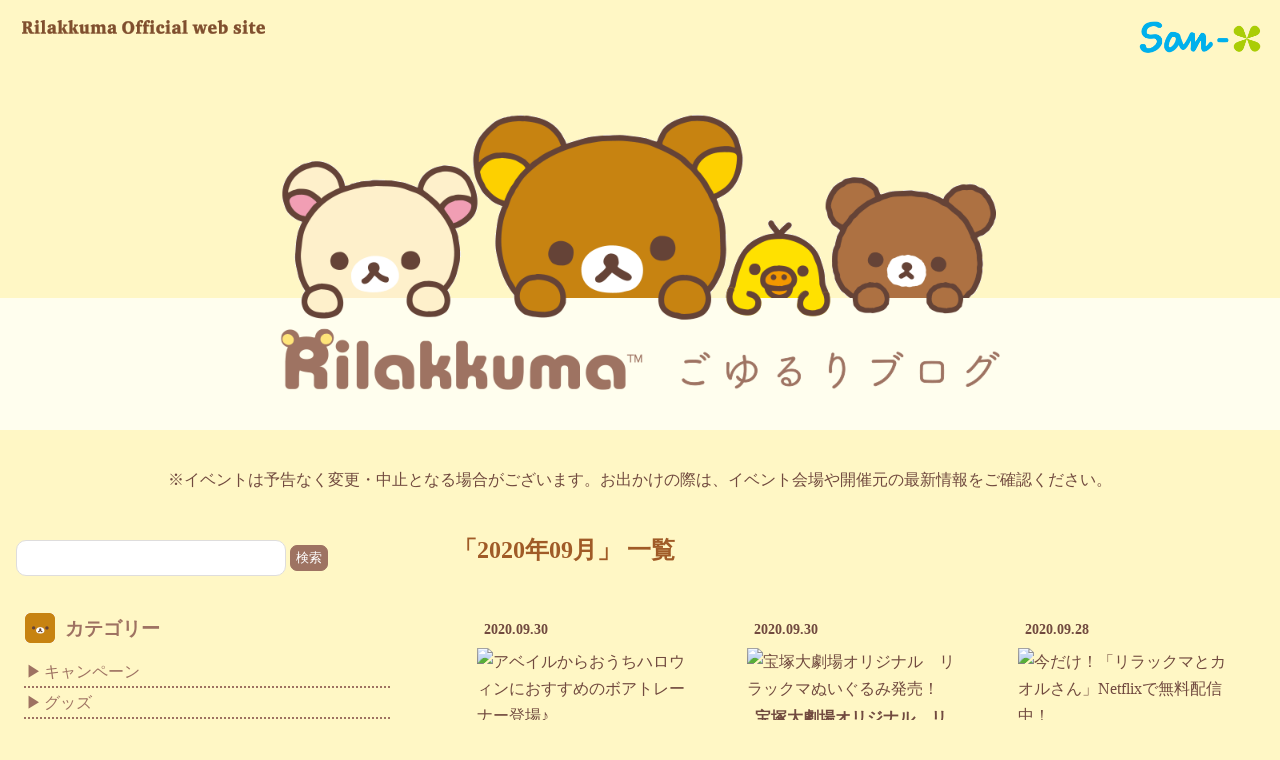

--- FILE ---
content_type: text/html
request_url: https://www.san-x.co.jp/blog/rilakkuma/2020/09/
body_size: 9561
content:
<!doctype html>
<html lang="ja">
<head>
<meta http-equiv="Content-Type" content="text/html; charset=UTF-8" />
<title>Rilakkuma リラックマごゆるりブログ</title>
<meta name="viewport" content="width=device-width; initial-scale=1, minimum-scale=1, maximum-scale=1, user-scalable=no" />
<meta http-equiv="content-style-type" content="text/css" />
<meta http-equiv="Content-Script-Type" content="text/javascript" />
<meta property="og:site_name" content="サンエックス" />
<meta property="og:title" content="2020年9月アーカイブ - サンエックス" />
<meta property="og:description" content="" />
<meta property="og:url" content="https://www.san-x.co.jp/manage/archive/../../blog/rilakkuma/2020/09/" />

<meta property="og:type" content="article" />
<meta name="twitter:card" content="summary_large_image" />
<meta property="fb:admins" content="824216020948884">
<link rel="stylesheet" href="https://www.san-x.co.jp/blog/rilakkuma/css/styles2021.css?20303" type="text/css" />
<script type='text/javascript' src='https://ajax.googleapis.com/ajax/libs/jquery/1.7.2/jquery.min.js'></script>
<script type='text/javascript' src='https://www.san-x.co.jp/blog/rilakkuma/js/common.js'></script>
<script type='text/javascript' src='https://www.san-x.co.jp/blog/rilakkuma/js/sp.js'></script>
<script type='text/javascript' src='https://www.san-x.co.jp/blog/rilakkuma/js/redirect.js'></script>


<!-- GoogleAnalytics 20140909 -->
<script>
  (function(i,s,o,g,r,a,m){i['GoogleAnalyticsObject']=r;i[r]=i[r]||function(){
  (i[r].q=i[r].q||[]).push(arguments)},i[r].l=1*new Date();a=s.createElement(o),
  m=s.getElementsByTagName(o)[0];a.async=1;a.src=g;m.parentNode.insertBefore(a,m)
  })(window,document,'script','//www.google-analytics.com/analytics.js','ga');

  ga('create', 'UA-52788672-1', 'auto');
  ga('send', 'pageview');

</script>
<script>
$(function(){
	var wid = $(window).width();
	if( wid < 500 ){
		$('.imgChange').each(function(){
			$(this).attr("src",$(this).attr("src").replace('_pc', '_sp'));
		});
	}
});
</script>
</head>
<body id="pagetop">
<div id="container">


<!--header-->
<div id="header">
<p id="rilakkuma"><a href="https://www.san-x.co.jp/rilakkuma/"><img src="https://www.san-x.co.jp/blog/rilakkuma/img/hd_rilakkuma.png" alt="リラックマごゆるりサイトトップへ" width="250" height="22" /></a></p>
<p id="sanxNet">
<a href="https://www.san-x.co.jp/"><img src="https://www.san-x.co.jp/img/sanx_logo.png" alt="San-X Netトップへ"></a>
<!--<a href="https://www.san-x.co.jp/rilakkuma/korilakkuma_20th_anniversary/" target="blank"><img src="https://www.san-x.co.jp/blog/rilakkuma/img/korilakkuma_20th.png" alt="「リラックマ20周年」特設サイト"></a>-->
</p>
<p id="top2"><a href="https://www.san-x.co.jp/blog/rilakkuma/"><img src="https://www.san-x.co.jp/blog/rilakkuma/img/hd_ttl_pc.png" alt="リラックマごゆるりブログ" class="imgChange"></a>
</p>
<div class="header_information_pc">
<p>※イベントは予告なく変更・中止となる場合がございます。お出かけの際は、イベント会場や開催元の最新情報をご確認ください。</p>
</div>

</div>
<div class="header_information_sp">
<p>※イベントは予告なく変更・中止となる場合がございます。お出かけの際は、イベント会場や開催元の最新情報をご確認ください。</p>
</div>
<div id="headerSearch">
<div>
<form method="get" action="https://www.san-x.co.jp/mt/mt-search.cgi">
<input type="text" id="search" name="search" value="" class="searchBox" />
<input type="hidden" name="IncludeBlogs" value="8" />
<input type="hidden" name="blog_id" value="4" />
<input type="hidden" name="category" value="ごゆるりブログ" />
<input type="submit" value="検索" class="searchBtn" />
</form>
</div>
</div>
<!--header[end]-->

<!--content-->
<div id="content">
<!--wapper-->
<div id="wapper" class="cBox">

<!--main-->
<div id="main">

<!--banner-->
<div id="topBanner">
<!--p style="text-align: center;"><a href="https://www.facebook.com/RilakkumaRilakkumaSanX" target="_blank"><img alt="リラックマ公式FacebookページOPEN!" src="https://www.san-x.co.jp/blog/rilakkuma/img/bn_fb_s.png" height="62" width="360" class="image"></a>
<a href="https://twitter.com/rilakkuma_gyr" target="_blank"><img alt="リラックマ公式TwitterOPEN!" src="https://www.san-x.co.jp/blog/rilakkuma/img/bn_tw_s.png" height="62" width="360" class="image"></a>
</p-->
<!--p><a href="https://www.san-x.co.jp/blog/rilakkuma/2013/02/10-2.html" target="_blank"><img alt="リラックマキャンペーン" src="https://www.san-x.co.jp/blog/rilakkuma/img/hd_bn_201302cp.jpg" height="81" width="720"></a>
</p-->
<!--p><a href="https://www.san-x.co.jp/newcha/2013/new453.html" target="_blank"><img alt="リラックマ新シリーズ" src="https://www.san-x.co.jp/blog/rilakkuma/img/hd_bn_news.png" height="81" width="720"></a>
</p-->
</div>
<!--banner[end]-->

<h2 class="pageTTL">「2020年09月」&nbsp;一覧</h2>

<!--entries-->
<div id="entries">
<ul class="entry_list">

	
<li>
<div class="news_top_time">






	





<span class="date">2020.09.30</span>
</div>

<div class="box_img">



<a href="https://www.san-x.co.jp/manage/archive/../../blog/rilakkuma/2020/09/post-3401.html" target="_blank" class="box_height">
<img src="https://www.san-x.co.jp/manage/archive/assets_c/2020/09/avail_KORIRA_-thumb-800x461-25914.jpg" alt="アベイルからおうちハロウィンにおすすめのボアトレーナー登場♪"  class="zoom" />
</a>


<a href="https://www.san-x.co.jp/manage/archive/../../blog/rilakkuma/2020/09/post-3401.html" target="_blank">
<span class="title">
アベイルからおうちハロウィンにおすすめのボアトレーナー登場♪
</span>
</a>

</div>
</li>	
	
	
<li>
<div class="news_top_time">






	





<span class="date">2020.09.30</span>
</div>

<div class="box_img">



<a href="https://www.san-x.co.jp/manage/archive/../../blog/rilakkuma/2020/09/post-3404.html" target="_blank" class="box_height">
<img src="https://www.san-x.co.jp/manage/archive/assets_c/2020/09/takarazuka_banner-thumb-800x450-25923.jpg" alt="宝塚大劇場オリジナル　リラックマぬいぐるみ発売！"  class="zoom" />
</a>


<a href="https://www.san-x.co.jp/manage/archive/../../blog/rilakkuma/2020/09/post-3404.html" target="_blank">
<span class="title">
宝塚大劇場オリジナル　リラックマぬいぐるみ発売！
</span>
</a>

</div>
</li>	
	
	
<li>
<div class="news_top_time">






	





<span class="date">2020.09.28</span>
</div>

<div class="box_img">



<a href="https://www.san-x.co.jp/manage/archive/../../blog/rilakkuma/2020/09/netflix-9.html" target="_blank" class="box_height">
<img src="https://www.san-x.co.jp/manage/archive/assets_c/2020/09/0928up_netflix_2nd-thumb-800x449-25901.jpg" alt="今だけ！「リラックマとカオルさん」Netflixで無料配信中！"  class="zoom" />
</a>


<a href="https://www.san-x.co.jp/manage/archive/../../blog/rilakkuma/2020/09/netflix-9.html" target="_blank">
<span class="title">
今だけ！「リラックマとカオルさん」Netflixで無料配信中！
</span>
</a>

</div>
</li>	
	
	
<li>
<div class="news_top_time">






	





<span class="date">2020.09.28</span>
</div>

<div class="box_img">



<a href="https://www.san-x.co.jp/manage/archive/../../blog/rilakkuma/2020/09/post-3399.html" target="_blank" class="box_height">
<img src="https://www.san-x.co.jp/manage/archive/assets_c/2020/09/0928_rk_souvenir-thumb-800x1131-25897.jpg" alt="【リラックマストア全店】期間限定スーベニア博開催！"  class="zoom" />
</a>


<a href="https://www.san-x.co.jp/manage/archive/../../blog/rilakkuma/2020/09/post-3399.html" target="_blank">
<span class="title">
【リラックマストア全店】期間限定スーベニア博開催！
</span>
</a>

</div>
</li>	
	
	
<li>
<div class="news_top_time">






	





<span class="date">2020.09.25</span>
</div>

<div class="box_img">



<a href="https://www.san-x.co.jp/manage/archive/../../blog/rilakkuma/2020/09/post-3398.html" target="_blank" class="box_height">
<img src="https://www.san-x.co.jp/manage/archive/assets_c/2020/09/HS77302_yoko-thumb-800x313-25895.jpg" alt="「リラックマ童話」テーマ新商品発売記念店頭キャンペーンのおしらせ"  class="zoom" />
</a>


<a href="https://www.san-x.co.jp/manage/archive/../../blog/rilakkuma/2020/09/post-3398.html" target="_blank">
<span class="title">
「リラックマ童話」テーマ新商品発売記念店頭キャンペーンのおしらせ
</span>
</a>

</div>
</li>	
	
	
<li>
<div class="news_top_time">






	





<span class="date">2020.09.24</span>
</div>

<div class="box_img">



<a href="https://www.san-x.co.jp/manage/archive/../../blog/rilakkuma/2020/09/10-59.html" target="_blank" class="box_height">
<img src="https://www.san-x.co.jp/manage/archive/assets_c/2020/09/0924up_kirapichi_10hyoushi-thumb-799x980-25881.jpg" alt="「キラピチ10月号」に、すみっコぐらしのふろくがついています★"  class="zoom" />
</a>


<a href="https://www.san-x.co.jp/manage/archive/../../blog/rilakkuma/2020/09/10-59.html" target="_blank">
<span class="title">
「キラピチ10月号」に、すみっコぐらしのふろくがついています★
</span>
</a>

</div>
</li>	
	
	
<li>
<div class="news_top_time">






	





<span class="date">2020.09.23</span>
</div>

<div class="box_img">



<a href="https://www.san-x.co.jp/manage/archive/../../blog/rilakkuma/2020/09/post-3392.html" target="_blank" class="box_height">
<img src="https://www.san-x.co.jp/manage/archive/assets_c/2020/09/gonoturn_musk03-thumb-800x800-25868.jpg" alt="「キイロイトリ」のキッズサイズマスクがゴノタンにて好評発売中！"  class="zoom" />
</a>


<a href="https://www.san-x.co.jp/manage/archive/../../blog/rilakkuma/2020/09/post-3392.html" target="_blank">
<span class="title">
「キイロイトリ」のキッズサイズマスクがゴノタンにて好評発売中！
</span>
</a>

</div>
</li>	
	
	
<li>
<div class="news_top_time">






	





<span class="date">2020.09.23</span>
</div>

<div class="box_img">



<a href="https://www.san-x.co.jp/manage/archive/../../blog/rilakkuma/2020/09/-3-4.html" target="_blank" class="box_height">
<img src="https://www.san-x.co.jp/manage/archive/assets_c/2020/09/sotetsu_rk_pinbadge-thumb-800x1030-25869.jpg" alt="「リラックマ×相鉄バス」ラッピングバス ピンバッジ（運行記念3個セット）発売♪"  class="zoom" />
</a>


<a href="https://www.san-x.co.jp/manage/archive/../../blog/rilakkuma/2020/09/-3-4.html" target="_blank">
<span class="title">
「リラックマ×相鉄バス」ラッピングバス ピンバッジ（運行記念3個セット）発売♪
</span>
</a>

</div>
</li>	
	
	
<li>
<div class="news_top_time">






	





<span class="date">2020.09.23</span>
</div>

<div class="box_img">



<a href="https://www.san-x.co.jp/manage/archive/../../blog/rilakkuma/2020/09/2021-3.html" target="_blank" class="box_height">
<img src="https://www.san-x.co.jp/manage/archive/assets_c/2020/09/rilahime05-thumb-794x794-25874.jpg" alt="2021年版リラックマのギフト缶入り日めくりカレンダー発売！"  class="zoom" />
</a>


<a href="https://www.san-x.co.jp/manage/archive/../../blog/rilakkuma/2020/09/2021-3.html" target="_blank">
<span class="title">
2021年版リラックマのギフト缶入り日めくりカレンダー発売！
</span>
</a>

</div>
</li>	
	
	
<li>
<div class="news_top_time">






	





<span class="date">2020.09.18</span>
</div>

<div class="box_img">



<a href="https://www.san-x.co.jp/manage/archive/../../blog/rilakkuma/2020/09/10-58.html" target="_blank" class="box_height">
<img src="https://www.san-x.co.jp/manage/archive/assets_c/2020/09/RKS_10_novelty-thumb-800x1131-25851.jpg" alt="【リラックマストア限定】10月ノベルティのお知らせ"  class="zoom" />
</a>


<a href="https://www.san-x.co.jp/manage/archive/../../blog/rilakkuma/2020/09/10-58.html" target="_blank">
<span class="title">
【リラックマストア限定】10月ノベルティのお知らせ
</span>
</a>

</div>
</li>	
	
	
<li>
<div class="news_top_time">






	





<span class="date">2020.09.18</span>
</div>

<div class="box_img">



<a href="https://www.san-x.co.jp/manage/archive/../../blog/rilakkuma/2020/09/post-3388.html" target="_blank" class="box_height">
<img src="https://www.san-x.co.jp/manage/archive/assets_c/2020/09/rlk_Photoprint-thumb-800x1131-25852.jpg" alt="【リラックマストア限定】モノクロのフォトプリントの雑貨が登場♪"  class="zoom" />
</a>


<a href="https://www.san-x.co.jp/manage/archive/../../blog/rilakkuma/2020/09/post-3388.html" target="_blank">
<span class="title">
【リラックマストア限定】モノクロのフォトプリントの雑貨が登場♪
</span>
</a>

</div>
</li>	
	
	
<li>
<div class="news_top_time">






	





<span class="date">2020.09.18</span>
</div>

<div class="box_img">



<a href="https://www.san-x.co.jp/manage/archive/../../blog/rilakkuma/2020/09/2021-2.html" target="_blank" class="box_height">
<img src="https://www.san-x.co.jp/manage/archive/assets_c/2020/09/rlk_calendar-thumb-800x1132-25853.jpg" alt="【リラックマストア限定】2021年ポスターカレンダーが登場！"  class="zoom" />
</a>


<a href="https://www.san-x.co.jp/manage/archive/../../blog/rilakkuma/2020/09/2021-2.html" target="_blank">
<span class="title">
【リラックマストア限定】2021年ポスターカレンダーが登場！
</span>
</a>

</div>
</li>	
	
	
<li>
<div class="news_top_time">






	





<span class="date">2020.09.17</span>
</div>

<div class="box_img">



<a href="https://www.san-x.co.jp/manage/archive/../../blog/rilakkuma/2020/09/919-1.html" target="_blank" class="box_height">
<img src="https://www.san-x.co.jp/manage/archive/assets_c/2020/09/to-to_rilakkuma_sumikko-thumb-800x1130-25845.jpg" alt="9月19日愛知県美術館にて、「古代エジプト展」とリラックマ・すみっコぐらしのコラボグッズが発売♪"  class="zoom" />
</a>


<a href="https://www.san-x.co.jp/manage/archive/../../blog/rilakkuma/2020/09/919-1.html" target="_blank">
<span class="title">
9月19日愛知県美術館にて、「古代エジプト展」とリラックマ・すみっコぐらしのコラボグッズが発売♪
</span>
</a>

</div>
</li>	
	
	
<li>
<div class="news_top_time">






	





<span class="date">2020.09.14</span>
</div>

<div class="box_img">



<a href="https://www.san-x.co.jp/manage/archive/../../blog/rilakkuma/2020/09/inred10.html" target="_blank" class="box_height">
<img src="https://www.san-x.co.jp/manage/archive/assets_c/2020/09/200907_Inred10_04-thumb-800x1013-25835.png" alt="「InRed10月号」の付録に、リラックマの箱ティッシュケースがついてきます♪"  class="zoom" />
</a>


<a href="https://www.san-x.co.jp/manage/archive/../../blog/rilakkuma/2020/09/inred10.html" target="_blank">
<span class="title">
「InRed10月号」の付録に、リラックマの箱ティッシュケースがついてきます♪
</span>
</a>

</div>
</li>	
	
	
<li>
<div class="news_top_time">






	





<span class="date">2020.09.11</span>
</div>

<div class="box_img">



<a href="https://www.san-x.co.jp/manage/archive/../../blog/rilakkuma/2020/09/post-3378.html" target="_blank" class="box_height">
<img src="https://www.san-x.co.jp/manage/archive/assets_c/2020/09/rk_bookfair-thumb-800x341-25810.jpg" alt="リラックマの新テーマ発売を記念しブックフェア開催決定！"  class="zoom" />
</a>


<a href="https://www.san-x.co.jp/manage/archive/../../blog/rilakkuma/2020/09/post-3378.html" target="_blank">
<span class="title">
リラックマの新テーマ発売を記念しブックフェア開催決定！
</span>
</a>

</div>
</li>	
	
	
<li>
<div class="news_top_time">






	





<span class="date">2020.09.09</span>
</div>

<div class="box_img">



<a href="https://www.san-x.co.jp/manage/archive/../../blog/rilakkuma/2020/09/post-3374.html" target="_blank" class="box_height">
<img src="https://www.san-x.co.jp/manage/archive/assets_c/2020/09/casio_jisyo3-thumb-800x902-25795.jpg" alt="今日の学びが明日を豊かにする！持ち歩きたくなる「リラックマ電子辞書」が登場♪"  class="zoom" />
</a>


<a href="https://www.san-x.co.jp/manage/archive/../../blog/rilakkuma/2020/09/post-3374.html" target="_blank">
<span class="title">
今日の学びが明日を豊かにする！持ち歩きたくなる「リラックマ電子辞書」が登場♪
</span>
</a>

</div>
</li>	
	
	
<li>
<div class="news_top_time">






	





<span class="date">2020.09.09</span>
</div>

<div class="box_img">



<a href="https://www.san-x.co.jp/manage/archive/../../blog/rilakkuma/2020/09/post-3375.html" target="_blank" class="box_height">
<img src="https://www.san-x.co.jp/manage/archive/assets_c/2020/09/kanetetsu_kamaboko5-thumb-800x1400-25800.jpg" alt="お料理が楽しくなる♪「きれてるリラックマかまぼこ」発売！"  class="zoom" />
</a>


<a href="https://www.san-x.co.jp/manage/archive/../../blog/rilakkuma/2020/09/post-3375.html" target="_blank">
<span class="title">
お料理が楽しくなる♪「きれてるリラックマかまぼこ」発売！
</span>
</a>

</div>
</li>	
	
	
<li>
<div class="news_top_time">






	





<span class="date">2020.09.08</span>
</div>

<div class="box_img">



<a href="https://www.san-x.co.jp/manage/archive/../../blog/rilakkuma/2020/09/-ojaga-design.html" target="_blank" class="box_height">
<img src="https://www.san-x.co.jp/manage/archive/assets_c/2020/09/hikidashi_5-thumb-800x535-25774.jpg" alt="リラックマ × OJAGA DESIGN 新作レザーアイテムが登場！"  class="zoom" />
</a>


<a href="https://www.san-x.co.jp/manage/archive/../../blog/rilakkuma/2020/09/-ojaga-design.html" target="_blank">
<span class="title">
リラックマ × OJAGA DESIGN 新作レザーアイテムが登場！
</span>
</a>

</div>
</li>	
	
	
<li>
<div class="news_top_time">






	





<span class="date">2020.09.04</span>
</div>

<div class="box_img">



<a href="https://www.san-x.co.jp/manage/archive/../../blog/rilakkuma/2020/09/post-3368.html" target="_blank" class="box_height">
<img src="https://www.san-x.co.jp/manage/archive/assets_c/2020/09/elleair_03-thumb-800x600-25758.jpg" alt="エリエール　ナチュラ限定　オリジナルリラックマ巾着がついてくる！"  class="zoom" />
</a>


<a href="https://www.san-x.co.jp/manage/archive/../../blog/rilakkuma/2020/09/post-3368.html" target="_blank">
<span class="title">
エリエール　ナチュラ限定　オリジナルリラックマ巾着がついてくる！
</span>
</a>

</div>
</li>	
	
	
<li>
<div class="news_top_time">






	





<span class="date">2020.09.04</span>
</div>

<div class="box_img">



<a href="https://www.san-x.co.jp/manage/archive/../../blog/rilakkuma/2020/09/10-55.html" target="_blank" class="box_height">
<img src="https://www.san-x.co.jp/manage/archive/assets_c/2020/09/pucchigumi10_hyoushi-thumb-800x1005-25760.jpg" alt="発売中の「ぷっちぐみ」10月号、すみっコぐらしの豪華付録がついています☆"  class="zoom" />
</a>


<a href="https://www.san-x.co.jp/manage/archive/../../blog/rilakkuma/2020/09/10-55.html" target="_blank">
<span class="title">
発売中の「ぷっちぐみ」10月号、すみっコぐらしの豪華付録がついています☆
</span>
</a>

</div>
</li>	
	
	
<li>
<div class="news_top_time">






	





<span class="date">2020.09.04</span>
</div>

<div class="box_img">



<a href="https://www.san-x.co.jp/manage/archive/../../blog/rilakkuma/2020/09/10-56.html" target="_blank" class="box_height">
<img src="https://www.san-x.co.jp/manage/archive/assets_c/2020/09/10gatsu_GoodsInfo-thumb-750x320-25766.png" alt="10月グッズ情報"  class="zoom" />
</a>


<a href="https://www.san-x.co.jp/manage/archive/../../blog/rilakkuma/2020/09/10-56.html" target="_blank">
<span class="title">
10月グッズ情報
</span>
</a>

</div>
</li>	
	
	
<li>
<div class="news_top_time">






	





<span class="date">2020.09.03</span>
</div>

<div class="box_img">



<a href="https://www.san-x.co.jp/manage/archive/../../blog/rilakkuma/2020/09/post-3367.html" target="_blank" class="box_height">
<img src="https://www.san-x.co.jp/manage/archive/assets_c/2020/09/RK-108-thumb-800x800-25742.jpg" alt="サイクルジャージ生地を使った、洗える布マスクにリラックマの新しいデザインが新登場"  class="zoom" />
</a>


<a href="https://www.san-x.co.jp/manage/archive/../../blog/rilakkuma/2020/09/post-3367.html" target="_blank">
<span class="title">
サイクルジャージ生地を使った、洗える布マスクにリラックマの新しいデザインが新登場
</span>
</a>

</div>
</li>	
	
	
<li>
<div class="news_top_time">






	





<span class="date">2020.09.03</span>
</div>

<div class="box_img">



<a href="https://www.san-x.co.jp/manage/archive/../../blog/rilakkuma/2020/09/post-3364.html" target="_blank" class="box_height">
<img src="https://www.san-x.co.jp/manage/archive/assets_c/2020/08/outdoor_03-thumb-800x1635-25721.jpg" alt="【リラックマストア先行販売】リラックマ アウトドアブランドが初登場♪"  class="zoom" />
</a>


<a href="https://www.san-x.co.jp/manage/archive/../../blog/rilakkuma/2020/09/post-3364.html" target="_blank">
<span class="title">
【リラックマストア先行販売】リラックマ アウトドアブランドが初登場♪
</span>
</a>

</div>
</li>	
	
	
<li>
<div class="news_top_time">






	





<span class="date">2020.09.03</span>
</div>

<div class="box_img">



<a href="https://www.san-x.co.jp/manage/archive/../../blog/rilakkuma/2020/09/post-3365.html" target="_blank" class="box_height">
<img src="https://www.san-x.co.jp/manage/archive/assets_c/2020/08/HW_item-thumb-800x1131-25722.jpg" alt="【リラックマストア限定】ハロウィンデザインのアイテムが登場★"  class="zoom" />
</a>


<a href="https://www.san-x.co.jp/manage/archive/../../blog/rilakkuma/2020/09/post-3365.html" target="_blank">
<span class="title">
【リラックマストア限定】ハロウィンデザインのアイテムが登場★
</span>
</a>

</div>
</li>	
	
	
<li>
<div class="news_top_time">






	





<span class="date">2020.09.03</span>
</div>

<div class="box_img">



<a href="https://www.san-x.co.jp/manage/archive/../../blog/rilakkuma/2020/09/9-27.html" target="_blank" class="box_height">
<img src="https://www.san-x.co.jp/manage/archive/assets_c/2020/09/0903up_system1_04-thumb-800x1031-25737.jpg" alt="9月登場！「リラックマ」プライズ商品情報★"  class="zoom" />
</a>


<a href="https://www.san-x.co.jp/manage/archive/../../blog/rilakkuma/2020/09/9-27.html" target="_blank">
<span class="title">
9月登場！「リラックマ」プライズ商品情報★
</span>
</a>

</div>
</li>	
	
	
<li>
<div class="news_top_time">






	





<span class="date">2020.09.01</span>
</div>

<div class="box_img">



<a href="https://www.san-x.co.jp/manage/archive/../../blog/rilakkuma/2020/09/2021.html" target="_blank" class="box_height">
<img src="https://www.san-x.co.jp/manage/archive/assets_c/2020/08/pop_calender_05-thumb-800x521-25729.jpg" alt="2021年版リラックマ&amp;すみっコぐらしのペン付卓上カレンダー発売！"  class="zoom" />
</a>


<a href="https://www.san-x.co.jp/manage/archive/../../blog/rilakkuma/2020/09/2021.html" target="_blank">
<span class="title">
2021年版リラックマ&すみっコぐらしのペン付卓上カレンダー発売！
</span>
</a>

</div>
</li>	
	 
</ul>

<!--pager-->
<div class="pager_list">

    
        <ul>

            
    

    
        <li class="pager_now"><span>1</span></li>
    

    
        
            

        </ul>
    

</div>

<!--pager[end]-->

</div>
<!--entries [end]-->

</div>
<!--main [end]-->

<!--sidebar-->
<div id="sidebar">
<div id="subSearch">
<div>
<form method="get" action="https://www.san-x.co.jp/mt/mt-search.cgi">
<input type="text" id="search" name="search" value="" class="searchBox" />
<input type="hidden" name="IncludeBlogs" value="8" />
<input type="hidden" name="blog_id" value="4" />
<input type="hidden" name="category" value="ごゆるりブログ" />
<input type="submit" value="検索" class="searchBtn" />
</form>
</div>
</div>

<h3 id="subCate" class="slideBtn"><span><img alt="カテゴリー" src="https://www.san-x.co.jp/blog/rilakkuma/img/s_category2021.png" class="image"></span><span>カテゴリー</span></h3>
<ul>
<li><a href="https://www.san-x.co.jp/blog/rilakkuma/category/campaign.html">キャンペーン</a></li>
<li><a href="https://www.san-x.co.jp/blog/rilakkuma/category/goods.html">グッズ</a></li>
<li><a href="https://www.san-x.co.jp/blog/rilakkuma/category/appli.html">アプリ・携帯サイト</a></li>
<li><a href="https://www.san-x.co.jp/blog/rilakkuma/category/event.html">イベント</a></li>
<li><a href="https://www.san-x.co.jp/blog/rilakkuma/category/netshop.html">ネットショップ</a></li>
<li><a href="https://www.san-x.co.jp/blog/rilakkuma/category/store.html">リラックマストア</a></li>
<li><a href="https://www.san-x.co.jp/blog/rilakkuma/category/theme-park-adventure.html">リラックマと遊園地</a></li>
<li class="subCate_sub">
<a href="https://www.san-x.co.jp/blog/rilakkuma/category/rilakkuma20th.html" class="subCate_subin">リラックマ20周年</a>
<ul>
<li><a href="https://www.san-x.co.jp/blog/rilakkuma/category/rilakkuma20th/goods.html">グッズ</a></li>
<li><a href="https://www.san-x.co.jp/blog/rilakkuma/category/rilakkuma20th/event.html">イベント</a></li>
<li><a href="https://www.san-x.co.jp/blog/rilakkuma/category/rilakkuma20th/campaign.html">キャンペーン</a></li>
<li class="subCate_sub_border-bottom"><a href="https://www.san-x.co.jp/blog/rilakkuma/category/rilakkuma20th/other.html">その他</a></li>
</ul>
</li>
<li class="subCate_sub2"><a href="https://www.san-x.co.jp/blog/rilakkuma/category/korilakkuma20th.html">コリラックマ20周年</a></li>
</ul>
<style type="text/css">
.subCate_sub ul li a{border-bottom: dotted 2px #9e7262;}
.subCate_sub ul li.subCate_sub_border-bottom a{border-bottom: none !important;}
.subCate_sub_border-bottom a{border-bottom: none !important;}
.subCate_sub2 a{border-top: dotted 2px #9e7262 !important;}
</style>
<!--
<h3 id="subLate" class="slideBtn"><span><img alt="最近の記事" src="https://www.san-x.co.jp/blog/rilakkuma/img/s_new2021.png" class="image"></span><span>最近の記事</span></h3>
<ul>

<li><a href="https://www.san-x.co.jp/manage/archive/../../blog/rilakkuma/2020/09/post-3404.html">宝塚大劇場オリジナル　リラックマぬいぐるみ発売！</a></li>

<li><a href="https://www.san-x.co.jp/manage/archive/../../blog/rilakkuma/2020/09/post-3401.html">アベイルからおうちハロウィンにおすすめのボアトレーナー登場♪</a></li>

<li><a href="https://www.san-x.co.jp/manage/archive/../../blog/rilakkuma/2020/09/post-3399.html">【リラックマストア全店】期間限定スーベニア博開催！</a></li>

<li><a href="https://www.san-x.co.jp/manage/archive/../../blog/rilakkuma/2020/09/netflix-9.html">今だけ！「リラックマとカオルさん」Netflixで無料配信中！</a></li>

<li><a href="https://www.san-x.co.jp/manage/archive/../../blog/rilakkuma/2020/09/post-3398.html">「リラックマ童話」テーマ新商品発売記念店頭キャンペーンのおしらせ</a></li>

</ul>
-->

<h3 id="subBack" class="slideBtn"><span><img alt="バックナンバー" src="https://www.san-x.co.jp/blog/rilakkuma/img/s_bn2021.png" class="image"></span><span>バックナンバー</span></h3>


  
  <ul class="subBack subBackin">
  

<li>
<details class="details"><summary class="details__summary">2025年</summary>
  
    
<div class="details__content">
      <ul class="navi_menu">
    
        <li><a href="https://www.san-x.co.jp/manage/archive/../../blog/rilakkuma/2025/11/">11月</a></li>
    
    
  
    
        <li><a href="https://www.san-x.co.jp/manage/archive/../../blog/rilakkuma/2025/10/">10月</a></li>
    
    
  
    
        <li><a href="https://www.san-x.co.jp/manage/archive/../../blog/rilakkuma/2025/09/">09月</a></li>
    
    
  
    
        <li><a href="https://www.san-x.co.jp/manage/archive/../../blog/rilakkuma/2025/08/">08月</a></li>
    
    
  
    
        <li><a href="https://www.san-x.co.jp/manage/archive/../../blog/rilakkuma/2025/07/">07月</a></li>
    
    
  
    
        <li><a href="https://www.san-x.co.jp/manage/archive/../../blog/rilakkuma/2025/06/">06月</a></li>
    
    
  
    
        <li><a href="https://www.san-x.co.jp/manage/archive/../../blog/rilakkuma/2025/05/">05月</a></li>
    
    
  
    
        <li><a href="https://www.san-x.co.jp/manage/archive/../../blog/rilakkuma/2025/04/">04月</a></li>
    
    
  
    
        <li><a href="https://www.san-x.co.jp/manage/archive/../../blog/rilakkuma/2025/03/">03月</a></li>
    
    
  
    
        <li><a href="https://www.san-x.co.jp/manage/archive/../../blog/rilakkuma/2025/02/">02月</a></li>
    
    
  
    
        <li><a href="https://www.san-x.co.jp/manage/archive/../../blog/rilakkuma/2025/01/">01月</a></li>
    

      </ul>
</div>
    
    
  
</details>
</li>
  


  

<li>
<details class="details"><summary class="details__summary">2024年</summary>
  
    
<div class="details__content">
      <ul class="navi_menu">
    
        <li><a href="https://www.san-x.co.jp/manage/archive/../../blog/rilakkuma/2024/12/">12月</a></li>
    
    
  
    
        <li><a href="https://www.san-x.co.jp/manage/archive/../../blog/rilakkuma/2024/11/">11月</a></li>
    
    
  
    
        <li><a href="https://www.san-x.co.jp/manage/archive/../../blog/rilakkuma/2024/10/">10月</a></li>
    
    
  
    
        <li><a href="https://www.san-x.co.jp/manage/archive/../../blog/rilakkuma/2024/09/">09月</a></li>
    
    
  
    
        <li><a href="https://www.san-x.co.jp/manage/archive/../../blog/rilakkuma/2024/08/">08月</a></li>
    
    
  
    
        <li><a href="https://www.san-x.co.jp/manage/archive/../../blog/rilakkuma/2024/07/">07月</a></li>
    
    
  
    
        <li><a href="https://www.san-x.co.jp/manage/archive/../../blog/rilakkuma/2024/06/">06月</a></li>
    
    
  
    
        <li><a href="https://www.san-x.co.jp/manage/archive/../../blog/rilakkuma/2024/05/">05月</a></li>
    
    
  
    
        <li><a href="https://www.san-x.co.jp/manage/archive/../../blog/rilakkuma/2024/04/">04月</a></li>
    
    
  
    
        <li><a href="https://www.san-x.co.jp/manage/archive/../../blog/rilakkuma/2024/03/">03月</a></li>
    
    
  
    
        <li><a href="https://www.san-x.co.jp/manage/archive/../../blog/rilakkuma/2024/02/">02月</a></li>
    
    
  
    
        <li><a href="https://www.san-x.co.jp/manage/archive/../../blog/rilakkuma/2024/01/">01月</a></li>
    

      </ul>
</div>
    
    
  
</details>
</li>
  


  

<li>
<details class="details"><summary class="details__summary">2023年</summary>
  
    
<div class="details__content">
      <ul class="navi_menu">
    
        <li><a href="https://www.san-x.co.jp/manage/archive/../../blog/rilakkuma/2023/12/">12月</a></li>
    
    
  
    
        <li><a href="https://www.san-x.co.jp/manage/archive/../../blog/rilakkuma/2023/11/">11月</a></li>
    
    
  
    
        <li><a href="https://www.san-x.co.jp/manage/archive/../../blog/rilakkuma/2023/10/">10月</a></li>
    
    
  
    
        <li><a href="https://www.san-x.co.jp/manage/archive/../../blog/rilakkuma/2023/09/">09月</a></li>
    
    
  
    
        <li><a href="https://www.san-x.co.jp/manage/archive/../../blog/rilakkuma/2023/08/">08月</a></li>
    
    
  
    
        <li><a href="https://www.san-x.co.jp/manage/archive/../../blog/rilakkuma/2023/07/">07月</a></li>
    
    
  
    
        <li><a href="https://www.san-x.co.jp/manage/archive/../../blog/rilakkuma/2023/06/">06月</a></li>
    
    
  
    
        <li><a href="https://www.san-x.co.jp/manage/archive/../../blog/rilakkuma/2023/05/">05月</a></li>
    
    
  
    
        <li><a href="https://www.san-x.co.jp/manage/archive/../../blog/rilakkuma/2023/04/">04月</a></li>
    
    
  
    
        <li><a href="https://www.san-x.co.jp/manage/archive/../../blog/rilakkuma/2023/03/">03月</a></li>
    
    
  
    
        <li><a href="https://www.san-x.co.jp/manage/archive/../../blog/rilakkuma/2023/02/">02月</a></li>
    
    
  
    
        <li><a href="https://www.san-x.co.jp/manage/archive/../../blog/rilakkuma/2023/01/">01月</a></li>
    

      </ul>
</div>
    
    
  
</details>
</li>
  


  

<li>
<details class="details"><summary class="details__summary">2022年</summary>
  
    
<div class="details__content">
      <ul class="navi_menu">
    
        <li><a href="https://www.san-x.co.jp/manage/archive/../../blog/rilakkuma/2022/12/">12月</a></li>
    
    
  
    
        <li><a href="https://www.san-x.co.jp/manage/archive/../../blog/rilakkuma/2022/11/">11月</a></li>
    
    
  
    
        <li><a href="https://www.san-x.co.jp/manage/archive/../../blog/rilakkuma/2022/10/">10月</a></li>
    
    
  
    
        <li><a href="https://www.san-x.co.jp/manage/archive/../../blog/rilakkuma/2022/09/">09月</a></li>
    
    
  
    
        <li><a href="https://www.san-x.co.jp/manage/archive/../../blog/rilakkuma/2022/08/">08月</a></li>
    
    
  
    
        <li><a href="https://www.san-x.co.jp/manage/archive/../../blog/rilakkuma/2022/07/">07月</a></li>
    
    
  
    
        <li><a href="https://www.san-x.co.jp/manage/archive/../../blog/rilakkuma/2022/06/">06月</a></li>
    
    
  
    
        <li><a href="https://www.san-x.co.jp/manage/archive/../../blog/rilakkuma/2022/05/">05月</a></li>
    
    
  
    
        <li><a href="https://www.san-x.co.jp/manage/archive/../../blog/rilakkuma/2022/04/">04月</a></li>
    
    
  
    
        <li><a href="https://www.san-x.co.jp/manage/archive/../../blog/rilakkuma/2022/03/">03月</a></li>
    
    
  
    
        <li><a href="https://www.san-x.co.jp/manage/archive/../../blog/rilakkuma/2022/02/">02月</a></li>
    
    
  
    
        <li><a href="https://www.san-x.co.jp/manage/archive/../../blog/rilakkuma/2022/01/">01月</a></li>
    

      </ul>
</div>
    
    
  
</details>
</li>
  


  

<li>
<details class="details"><summary class="details__summary">2021年</summary>
  
    
<div class="details__content">
      <ul class="navi_menu">
    
        <li><a href="https://www.san-x.co.jp/manage/archive/../../blog/rilakkuma/2021/12/">12月</a></li>
    
    
  
    
        <li><a href="https://www.san-x.co.jp/manage/archive/../../blog/rilakkuma/2021/11/">11月</a></li>
    
    
  
    
        <li><a href="https://www.san-x.co.jp/manage/archive/../../blog/rilakkuma/2021/10/">10月</a></li>
    
    
  
    
        <li><a href="https://www.san-x.co.jp/manage/archive/../../blog/rilakkuma/2021/09/">09月</a></li>
    
    
  
    
        <li><a href="https://www.san-x.co.jp/manage/archive/../../blog/rilakkuma/2021/08/">08月</a></li>
    
    
  
    
        <li><a href="https://www.san-x.co.jp/manage/archive/../../blog/rilakkuma/2021/07/">07月</a></li>
    
    
  
    
        <li><a href="https://www.san-x.co.jp/manage/archive/../../blog/rilakkuma/2021/06/">06月</a></li>
    
    
  
    
        <li><a href="https://www.san-x.co.jp/manage/archive/../../blog/rilakkuma/2021/05/">05月</a></li>
    
    
  
    
        <li><a href="https://www.san-x.co.jp/manage/archive/../../blog/rilakkuma/2021/04/">04月</a></li>
    
    
  
    
        <li><a href="https://www.san-x.co.jp/manage/archive/../../blog/rilakkuma/2021/03/">03月</a></li>
    
    
  
    
        <li><a href="https://www.san-x.co.jp/manage/archive/../../blog/rilakkuma/2021/02/">02月</a></li>
    
    
  
    
        <li><a href="https://www.san-x.co.jp/manage/archive/../../blog/rilakkuma/2021/01/">01月</a></li>
    

      </ul>
</div>
    
    
  
</details>
</li>
  


  

<li>
<details class="details"><summary class="details__summary">2020年</summary>
  
    
<div class="details__content">
      <ul class="navi_menu">
    
        <li><a href="https://www.san-x.co.jp/manage/archive/../../blog/rilakkuma/2020/12/">12月</a></li>
    
    
  
    
        <li><a href="https://www.san-x.co.jp/manage/archive/../../blog/rilakkuma/2020/11/">11月</a></li>
    
    
  
    
        <li><a href="https://www.san-x.co.jp/manage/archive/../../blog/rilakkuma/2020/10/">10月</a></li>
    
    
  
    
        <li><a href="https://www.san-x.co.jp/manage/archive/../../blog/rilakkuma/2020/09/">09月</a></li>
    
    
  
    
        <li><a href="https://www.san-x.co.jp/manage/archive/../../blog/rilakkuma/2020/08/">08月</a></li>
    
    
  
    
        <li><a href="https://www.san-x.co.jp/manage/archive/../../blog/rilakkuma/2020/07/">07月</a></li>
    
    
  
    
        <li><a href="https://www.san-x.co.jp/manage/archive/../../blog/rilakkuma/2020/06/">06月</a></li>
    
    
  
    
        <li><a href="https://www.san-x.co.jp/manage/archive/../../blog/rilakkuma/2020/05/">05月</a></li>
    
    
  
    
        <li><a href="https://www.san-x.co.jp/manage/archive/../../blog/rilakkuma/2020/04/">04月</a></li>
    
    
  
    
        <li><a href="https://www.san-x.co.jp/manage/archive/../../blog/rilakkuma/2020/03/">03月</a></li>
    
    
  
    
        <li><a href="https://www.san-x.co.jp/manage/archive/../../blog/rilakkuma/2020/02/">02月</a></li>
    
    
  
    
        <li><a href="https://www.san-x.co.jp/manage/archive/../../blog/rilakkuma/2020/01/">01月</a></li>
    

      </ul>
</div>
    
    
  
</details>
</li>
  


  

<li>
<details class="details"><summary class="details__summary">2019年</summary>
  
    
<div class="details__content">
      <ul class="navi_menu">
    
        <li><a href="https://www.san-x.co.jp/manage/archive/../../blog/rilakkuma/2019/12/">12月</a></li>
    
    
  
    
        <li><a href="https://www.san-x.co.jp/manage/archive/../../blog/rilakkuma/2019/11/">11月</a></li>
    
    
  
    
        <li><a href="https://www.san-x.co.jp/manage/archive/../../blog/rilakkuma/2019/10/">10月</a></li>
    
    
  
    
        <li><a href="https://www.san-x.co.jp/manage/archive/../../blog/rilakkuma/2019/09/">09月</a></li>
    
    
  
    
        <li><a href="https://www.san-x.co.jp/manage/archive/../../blog/rilakkuma/2019/08/">08月</a></li>
    
    
  
    
        <li><a href="https://www.san-x.co.jp/manage/archive/../../blog/rilakkuma/2019/07/">07月</a></li>
    
    
  
    
        <li><a href="https://www.san-x.co.jp/manage/archive/../../blog/rilakkuma/2019/06/">06月</a></li>
    
    
  
    
        <li><a href="https://www.san-x.co.jp/manage/archive/../../blog/rilakkuma/2019/05/">05月</a></li>
    
    
  
    
        <li><a href="https://www.san-x.co.jp/manage/archive/../../blog/rilakkuma/2019/04/">04月</a></li>
    
    
  
    
        <li><a href="https://www.san-x.co.jp/manage/archive/../../blog/rilakkuma/2019/03/">03月</a></li>
    
    
  
    
        <li><a href="https://www.san-x.co.jp/manage/archive/../../blog/rilakkuma/2019/02/">02月</a></li>
    
    
  
    
        <li><a href="https://www.san-x.co.jp/manage/archive/../../blog/rilakkuma/2019/01/">01月</a></li>
    

      </ul>
</div>
    
    
  
</details>
</li>
  


  

<li>
<details class="details"><summary class="details__summary">2018年</summary>
  
    
<div class="details__content">
      <ul class="navi_menu">
    
        <li><a href="https://www.san-x.co.jp/manage/archive/../../blog/rilakkuma/2018/12/">12月</a></li>
    
    
  
    
        <li><a href="https://www.san-x.co.jp/manage/archive/../../blog/rilakkuma/2018/11/">11月</a></li>
    
    
  
    
        <li><a href="https://www.san-x.co.jp/manage/archive/../../blog/rilakkuma/2018/10/">10月</a></li>
    
    
  
    
        <li><a href="https://www.san-x.co.jp/manage/archive/../../blog/rilakkuma/2018/09/">09月</a></li>
    
    
  
    
        <li><a href="https://www.san-x.co.jp/manage/archive/../../blog/rilakkuma/2018/08/">08月</a></li>
    
    
  
    
        <li><a href="https://www.san-x.co.jp/manage/archive/../../blog/rilakkuma/2018/07/">07月</a></li>
    
    
  
    
        <li><a href="https://www.san-x.co.jp/manage/archive/../../blog/rilakkuma/2018/06/">06月</a></li>
    
    
  
    
        <li><a href="https://www.san-x.co.jp/manage/archive/../../blog/rilakkuma/2018/05/">05月</a></li>
    
    
  
    
        <li><a href="https://www.san-x.co.jp/manage/archive/../../blog/rilakkuma/2018/04/">04月</a></li>
    
    
  
    
        <li><a href="https://www.san-x.co.jp/manage/archive/../../blog/rilakkuma/2018/03/">03月</a></li>
    
    
  
    
        <li><a href="https://www.san-x.co.jp/manage/archive/../../blog/rilakkuma/2018/02/">02月</a></li>
    
    
  
    
        <li><a href="https://www.san-x.co.jp/manage/archive/../../blog/rilakkuma/2018/01/">01月</a></li>
    

      </ul>
</div>
    
    
  
</details>
</li>
  


  

<li>
<details class="details"><summary class="details__summary">2017年</summary>
  
    
<div class="details__content">
      <ul class="navi_menu">
    
        <li><a href="https://www.san-x.co.jp/manage/archive/../../blog/rilakkuma/2017/12/">12月</a></li>
    
    
  
    
        <li><a href="https://www.san-x.co.jp/manage/archive/../../blog/rilakkuma/2017/11/">11月</a></li>
    
    
  
    
        <li><a href="https://www.san-x.co.jp/manage/archive/../../blog/rilakkuma/2017/10/">10月</a></li>
    
    
  
    
        <li><a href="https://www.san-x.co.jp/manage/archive/../../blog/rilakkuma/2017/09/">09月</a></li>
    
    
  
    
        <li><a href="https://www.san-x.co.jp/manage/archive/../../blog/rilakkuma/2017/08/">08月</a></li>
    
    
  
    
        <li><a href="https://www.san-x.co.jp/manage/archive/../../blog/rilakkuma/2017/07/">07月</a></li>
    
    
  
    
        <li><a href="https://www.san-x.co.jp/manage/archive/../../blog/rilakkuma/2017/06/">06月</a></li>
    
    
  
    
        <li><a href="https://www.san-x.co.jp/manage/archive/../../blog/rilakkuma/2017/05/">05月</a></li>
    
    
  
    
        <li><a href="https://www.san-x.co.jp/manage/archive/../../blog/rilakkuma/2017/04/">04月</a></li>
    
    
  
    
        <li><a href="https://www.san-x.co.jp/manage/archive/../../blog/rilakkuma/2017/03/">03月</a></li>
    
    
  
    
        <li><a href="https://www.san-x.co.jp/manage/archive/../../blog/rilakkuma/2017/02/">02月</a></li>
    
    
  
    
        <li><a href="https://www.san-x.co.jp/manage/archive/../../blog/rilakkuma/2017/01/">01月</a></li>
    

      </ul>
</div>
    
    
  
</details>
</li>
  


  

<li>
<details class="details"><summary class="details__summary">2016年</summary>
  
    
<div class="details__content">
      <ul class="navi_menu">
    
        <li><a href="https://www.san-x.co.jp/manage/archive/../../blog/rilakkuma/2016/12/">12月</a></li>
    
    
  
    
        <li><a href="https://www.san-x.co.jp/manage/archive/../../blog/rilakkuma/2016/11/">11月</a></li>
    
    
  
    
        <li><a href="https://www.san-x.co.jp/manage/archive/../../blog/rilakkuma/2016/10/">10月</a></li>
    
    
  
    
        <li><a href="https://www.san-x.co.jp/manage/archive/../../blog/rilakkuma/2016/09/">09月</a></li>
    
    
  
    
        <li><a href="https://www.san-x.co.jp/manage/archive/../../blog/rilakkuma/2016/08/">08月</a></li>
    
    
  
    
        <li><a href="https://www.san-x.co.jp/manage/archive/../../blog/rilakkuma/2016/07/">07月</a></li>
    
    
  
    
        <li><a href="https://www.san-x.co.jp/manage/archive/../../blog/rilakkuma/2016/06/">06月</a></li>
    
    
  
    
        <li><a href="https://www.san-x.co.jp/manage/archive/../../blog/rilakkuma/2016/05/">05月</a></li>
    
    
  
    
        <li><a href="https://www.san-x.co.jp/manage/archive/../../blog/rilakkuma/2016/04/">04月</a></li>
    
    
  
    
        <li><a href="https://www.san-x.co.jp/manage/archive/../../blog/rilakkuma/2016/03/">03月</a></li>
    
    
  
    
        <li><a href="https://www.san-x.co.jp/manage/archive/../../blog/rilakkuma/2016/02/">02月</a></li>
    
    
  
    
        <li><a href="https://www.san-x.co.jp/manage/archive/../../blog/rilakkuma/2016/01/">01月</a></li>
    

      </ul>
</div>
    
    
  
</details>
</li>
  


  

<li>
<details class="details"><summary class="details__summary">2015年</summary>
  
    
<div class="details__content">
      <ul class="navi_menu">
    
        <li><a href="https://www.san-x.co.jp/manage/archive/../../blog/rilakkuma/2015/12/">12月</a></li>
    
    
  
    
        <li><a href="https://www.san-x.co.jp/manage/archive/../../blog/rilakkuma/2015/11/">11月</a></li>
    
    
  
    
        <li><a href="https://www.san-x.co.jp/manage/archive/../../blog/rilakkuma/2015/10/">10月</a></li>
    
    
  
    
        <li><a href="https://www.san-x.co.jp/manage/archive/../../blog/rilakkuma/2015/09/">09月</a></li>
    
    
  
    
        <li><a href="https://www.san-x.co.jp/manage/archive/../../blog/rilakkuma/2015/08/">08月</a></li>
    
    
  
    
        <li><a href="https://www.san-x.co.jp/manage/archive/../../blog/rilakkuma/2015/07/">07月</a></li>
    
    
  
    
        <li><a href="https://www.san-x.co.jp/manage/archive/../../blog/rilakkuma/2015/06/">06月</a></li>
    
    
  
    
        <li><a href="https://www.san-x.co.jp/manage/archive/../../blog/rilakkuma/2015/05/">05月</a></li>
    
    
  
    
        <li><a href="https://www.san-x.co.jp/manage/archive/../../blog/rilakkuma/2015/04/">04月</a></li>
    
    
  
    
        <li><a href="https://www.san-x.co.jp/manage/archive/../../blog/rilakkuma/2015/03/">03月</a></li>
    
    
  
    
        <li><a href="https://www.san-x.co.jp/manage/archive/../../blog/rilakkuma/2015/02/">02月</a></li>
    
    
  
    
        <li><a href="https://www.san-x.co.jp/manage/archive/../../blog/rilakkuma/2015/01/">01月</a></li>
    

      </ul>
</div>
    
    
  
</details>
</li>
  


  

<li>
<details class="details"><summary class="details__summary">2014年</summary>
  
    
<div class="details__content">
      <ul class="navi_menu">
    
        <li><a href="https://www.san-x.co.jp/manage/archive/../../blog/rilakkuma/2014/12/">12月</a></li>
    
    
  
    
        <li><a href="https://www.san-x.co.jp/manage/archive/../../blog/rilakkuma/2014/11/">11月</a></li>
    
    
  
    
        <li><a href="https://www.san-x.co.jp/manage/archive/../../blog/rilakkuma/2014/10/">10月</a></li>
    
    
  
    
        <li><a href="https://www.san-x.co.jp/manage/archive/../../blog/rilakkuma/2014/09/">09月</a></li>
    
    
  
    
        <li><a href="https://www.san-x.co.jp/manage/archive/../../blog/rilakkuma/2014/08/">08月</a></li>
    
    
  
    
        <li><a href="https://www.san-x.co.jp/manage/archive/../../blog/rilakkuma/2014/07/">07月</a></li>
    
    
  
    
        <li><a href="https://www.san-x.co.jp/manage/archive/../../blog/rilakkuma/2014/06/">06月</a></li>
    
    
  
    
        <li><a href="https://www.san-x.co.jp/manage/archive/../../blog/rilakkuma/2014/05/">05月</a></li>
    
    
  
    
        <li><a href="https://www.san-x.co.jp/manage/archive/../../blog/rilakkuma/2014/04/">04月</a></li>
    
    
  
    
        <li><a href="https://www.san-x.co.jp/manage/archive/../../blog/rilakkuma/2014/03/">03月</a></li>
    
    
  
    
        <li><a href="https://www.san-x.co.jp/manage/archive/../../blog/rilakkuma/2014/02/">02月</a></li>
    
    
  
    
        <li><a href="https://www.san-x.co.jp/manage/archive/../../blog/rilakkuma/2014/01/">01月</a></li>
    

      </ul>
</div>
    
    
  
</details>
</li>
  


  

<li>
<details class="details"><summary class="details__summary">2013年</summary>
  
    
<div class="details__content">
      <ul class="navi_menu">
    
        <li><a href="https://www.san-x.co.jp/manage/archive/../../blog/rilakkuma/2013/12/">12月</a></li>
    
    
  
    
        <li><a href="https://www.san-x.co.jp/manage/archive/../../blog/rilakkuma/2013/11/">11月</a></li>
    
    
  
    
        <li><a href="https://www.san-x.co.jp/manage/archive/../../blog/rilakkuma/2013/10/">10月</a></li>
    
    
  
    
        <li><a href="https://www.san-x.co.jp/manage/archive/../../blog/rilakkuma/2013/09/">09月</a></li>
    
    
  
    
        <li><a href="https://www.san-x.co.jp/manage/archive/../../blog/rilakkuma/2013/08/">08月</a></li>
    
    
  
    
        <li><a href="https://www.san-x.co.jp/manage/archive/../../blog/rilakkuma/2013/07/">07月</a></li>
    
    
  
    
        <li><a href="https://www.san-x.co.jp/manage/archive/../../blog/rilakkuma/2013/06/">06月</a></li>
    
    
  
    
        <li><a href="https://www.san-x.co.jp/manage/archive/../../blog/rilakkuma/2013/05/">05月</a></li>
    
    
  
    
        <li><a href="https://www.san-x.co.jp/manage/archive/../../blog/rilakkuma/2013/04/">04月</a></li>
    
    
  
    
        <li><a href="https://www.san-x.co.jp/manage/archive/../../blog/rilakkuma/2013/03/">03月</a></li>
    
    
  
    
        <li><a href="https://www.san-x.co.jp/manage/archive/../../blog/rilakkuma/2013/02/">02月</a></li>
    
    
  
    
        <li><a href="https://www.san-x.co.jp/manage/archive/../../blog/rilakkuma/2013/01/">01月</a></li>
    

      </ul>
</div>
    
    
  
</details>
</li>
  


  

<li>
<details class="details"><summary class="details__summary">2012年</summary>
  
    
<div class="details__content">
      <ul class="navi_menu">
    
        <li><a href="https://www.san-x.co.jp/manage/archive/../../blog/rilakkuma/2012/12/">12月</a></li>
    

      </ul>
</div>
    
    
  
</details>
</li>
  
  </ul>
  



</div>
<!--sidebar [end]-->

</div>
<!--wapper[end]-->

</div>
<!--content[end]-->

<!--footer-->
<div id="footer">
<div>
<p><a href="#container" class="pagetop">PAGE TOP▲</a></p>
<ul>
<li><a href="https://www.san-x.co.jp/">&bull; San-X Netトップへ</a></li>
<li><a href="https://www.san-x.co.jp/rilakkuma/">&bull; リラックマごゆるりサイトトップへ</a></li>
</ul>
<p>
このWebサイト上の文書・写真・キャラクターの絵柄などの著作権はサンエックス株式会社またはそれぞれの著作権利者に帰属しています。<br />
これらの著作物の全部または一部を著作権者の許諾を得ずに複製、変更することは著作権法で禁じられています。
</p>
<p id="copy">&copy;SAN-X CO., LTD. ALL RIGHTS RESERVED.</p>
</div>
</div>
<!--footer[end]-->
</div>
<!-- Google Tag Manager -->
<script>(function(w,d,s,l,i){w[l]=w[l]||[];w[l].push({'gtm.start':
new Date().getTime(),event:'gtm.js'});var f=d.getElementsByTagName(s)[0],
j=d.createElement(s),dl=l!='dataLayer'?'&l='+l:'';j.async=true;j.src=
'https://www.googletagmanager.com/gtm.js?id='+i+dl;f.parentNode.insertBefore(j,f);
})(window,document,'script','dataLayer','GTM-PK3P8T5');</script>
<!-- End Google Tag Manager -->
<!-- Google Tag Manager (noscript) -->
<noscript><iframe src="https://www.googletagmanager.com/ns.html?id=GTM-PK3P8T5"
height="0" width="0" style="display:none;visibility:hidden"></iframe></noscript>
<!-- End Google Tag Manager (noscript) -->
</body>
</html>

--- FILE ---
content_type: text/html
request_url: https://www.san-x.co.jp/blog/rilakkuma/js/redirect.js
body_size: 1396
content:
<!DOCTYPE HTML PUBLIC "-//W3C//DTD HTML 4.01 Transitional//EN"
"http://www.w3.org/TR/html4/loose.dtd">
<html>
<head>
<meta http-equiv="Content-Type" content="text/html; charset=Shift_JIS">
<title>San-x�l�b�g</title>
<meta http-equiv="content-style-type" content="text/css">
<meta http-equiv="Content-Script-Type" content="text/javascript">
<link rel="stylesheet" type="text/css" media="all" href="/css/top.css">
</head>
<body id="toppage">
<div id="container">
<div id="content">

<!--header-->
<div id="header" class="otherhd">
<h1><a href="/" name="top"><img src="/img/tp_logo.gif" alt="�T���G�b�N�X�l�b�g�E�g�b�v�y�[�W" width="156" height="85"></a></h1>
<div id="navi"><a href="/company/">��ЊT�v</a>�@�b <a href="/relaxuma/campaign/shoplist.html">�V���b�v���X�g</a>�@�b
<a href="/sitemap.html">�T�C�g�}�b�v</a><br>
<p> <a href="/toiawase/index.html"><img src="/img/tp_contact.gif" alt="���₢���킹" width="108" height="21"></a><a href="/melmaga/index.html"><img src="/img/tp_mail.gif" alt="�����}�K�o�^" width="105" height="21"></a>
</p>
<p><a href="/news/rss.html"><img src="/img/tp_rss.gif" alt="RSS" width="51" height="19"></a></p>
</div>
</div>
<!--header[end]-->

<div class="error">

<p>�w�肳�ꂽURL�͑��݂��܂���ł����B<br>
URL���Ԉ���Ă��邩URL�̕ύX�ɂ��ړ������ꍇ���������܂��B<br>
�\���󂠂�܂���<a href="/">TOP�y�[�W</a>���ēx�����肭�������B</p>

</div>


<!--footer-->
<div id="footer">
<p>���̃E�F�u�T�C�g�͐����u���E�UInternet Explorer6.0�ȏ�ł����ɂȂ邱�Ƃ����E�߂��܂��B<br>
���̃z�[���y�[�W�Ɍf�ڂ���Ă���C���X�g�E�ʐ^�E���̖͂��f�]�ڂ��ł��ւ��܂��B<br>
���ׂĂ̒��쌠�̓T���G�b�N�X������ЂɋA�����܂��B</p>
<p class="btop"><a href="#top">���̃y�[�W�̃g�b�v�ց�</a></p>
<img src="/img/tp_footer.gif" width="950" height="32" alt="(c) 2008 SAN-X CO .,LTD.ALL RIGHTS RESERVED.">
</div>
<!--footer[end]-->
</div>
</div>
</body>
</HTML>


--- FILE ---
content_type: text/css
request_url: https://www.san-x.co.jp/blog/rilakkuma/css/styles2021.css?20303
body_size: 3237
content:
@charset "UTF-8";

html, body, div, span, iframe,
h1, h2, h3, h4, h5, h6, p, blockquote, pre, img, strong, b, i, dl, dt, dd, ol, ul, li, form, label, legend,
table, caption, tbody, tfoot, thead, tr, th, td{
margin: 0;
padding: 0;
border: 0;
outline:0;
}
img {
	-ms-interpolation-mode: bicubic;
}
a{word-break: break-all;}
/*-------------
1.Layout
2.Common
3.Header
4.Footer
5.Sidebar
6.Entry
---------------*/


/*--------------------------------
1.Layout
--------------------------------*/
/*footer下部固定*/
html, body{height: 100%;background-color:#fff7c5;}
#container{
width: 100%;
min-height: 100%;
height: auto !important;
position: relative;
}
* html div#container{height:100%;}
body > #container{height: auto;}

#content{width: 100%;margin: 0 auto;padding-bottom: 1em;background-image: url(../img/bg.gif);}
#content #main{width: 75%;float: right;}
@media only screen and (max-device-width: 751px), screen and (max-width: 1340px){
#content #main{width: 65%;}
}
#wapper{max-width: 1500px;margin: 0 auto;padding: 1em;box-sizing: border-box;}

/*--------------------------------
2.Common
--------------------------------*/
body{
color: #714a3f;
font-family: "ヒラギノ丸ゴ Pro W4","ヒラギノ丸ゴ Pro","Hiragino Maru Gothic Pro","ヒラギノ角ゴ Pro W3","Hiragino Kaku Gothic Pro","HG丸ｺﾞｼｯｸM-PRO","HGMaruGothicMPRO";
font-size: 16px;
line-height: 1.7;min-width:800px;
}

.ovBtn a:hover img{ filter: alpha(opacity=85); -moz-opacity: 0.85; opacity: 0.85;}
input.txt{padding: 5px; border: solid 1px #8c8670;}
input[type="submit"] {
  -webkit-appearance: none;
}

/*Font*/
a{/*color:#063;*/ color: #714a3f; text-decoration: underline;}
a:focus {outline: none;}
a:hover{color: #714a3f; text-decoration: none;}


.red{color: #f00;}
.dred{color: #c00;}
.orange{color: #f60;}
.blue{color: #369;}
.green{color: #063;}

/*Layout*/
* html .cBox{zoom: 100%;}
.cBox{zoom: 100%;}
.cBox:after{content: ""; clear: both; height: 0; display: block; visibility: hidden;}

.leftBox{float: left;}
.rightBox{float: right;}
.clearBox{clear: both;}
.clearL{clear: left;}
.left{text-align: left;}
.right{text-align: right;}
.center{text-align: center;}
.indent{padding-left: 20px;}

.ic{vertical-align: middle;}
.backTop{text-align: right; padding: 5px; font-size: 11px; clear: both;}

div.topickPath{padding: 5px 0;margin: 0 auto;}
div.topickPath h1{
display: inline;
font-size: 12px;
}
div.topickPath a{
text-decoration: underline;
}

/*ページタイトル*/
.pageTTL{color: #a05b27;margin: 5px 0;}
/*ページング*/
p.pager{text-align: center;}
p.pager a{color: #925132;}
p.pager span{background: #6D4236;color: #fff;padding: 0 2px;}

.pager_list ul{display: flex;justify-content: center;align-items: center;}
.pager_list ul li{list-style: none;padding: 0.2rem;margin: 0.5rem;}
.pager_now span{background-color: #7d6048;display: block;padding: 0 0.5rem;border-radius: 100px;color: #FFF;}
.pager_list .arrow{font-size: 1.3rem;}

/*--------------------------------
3.Header
--------------------------------*/
/*header*/
#header{margin: 0 auto;position: relative;}
#header p#rilakkuma{margin: 1em;}
#header p#rilakkuma a{display: inline-block;}
#header p#sanxNet{position: absolute;top:0;right: 1em;width: 10%;}
#header p#sanxNet a{display: block;}
#header p#sanxNet a img{width: 100%;max-width: 300px;display: block;}

#header p#top2{padding-top: 40px;display: block; padding-bottom: 20px;margin:0 auto;text-align: center;}
#header p#top2 img{width: 100%;max-width: 1600px;}
#header p#top2 a{display: block;background-image: url(https://www.san-x.co.jp/blog/rilakkuma/img/hd_ttl2_bg.png);}
#header h1{display:none;}

.header_information_pc{margin-bottom: 10px;padding: 1em;display: table;margin: 0 auto;}
.header_information_pc p{text-indent: -1rem;margin-left: 1rem;}
.header_information_sp{display: none;}

#headerSearch{display: none;}


/*--------------------------------
4.Footer
--------------------------------*/
#footer{width: 100%;background:#9e7262;color: #fff;text-align: center;}
#footer p{font-size: 13px; clear: both; color:#f3ddcb;}
#footer p#copy{font-size: 10px; clear: both; color: #dfd7cf; padding:.5em 0;}
#footer div{font-size: 16px;max-width: 1600px;margin: 0 auto;position: relative;box-sizing: border-box;padding: 1em;}
#footer ul{padding:.5em 0;font-weight: bold;width: 100%;}
div#footer li{display: inline-block;padding: 0 1em;}
div#footer li a{color:#fff7c5;}
#footer a{color:#9e7262;text-decoration: none;}
#footer p a.pagetop{position: absolute;top: 0;right: 0;display: block;padding: 5px 10px;text-align: center;background:#f3ddcb;}


/*--------------------------------
5.Sidebar
--------------------------------*/
#sidebar{width: 20%;float: left;}
@media only screen and (max-device-width: 0px), screen and (max-width: 1340px){#sidebar{width: 30%;}
}
#sidebar a{color: #9e7262; text-decoration: none;}
#sidebar a:hover{color:#9e7262;}
#sidebar p#store{text-align: center;font-size: 11px;}

#sidebar #subSearch input.searchBox{margin: 15px 0 0 0;padding: .7em 3px;width: 80%;border-radius: 10px;border: 1px solid #dedddd;}
@media only screen and (max-device-width: 0px), screen and (max-width: 1340px){#sidebar #subSearch input.searchBox{width: 70%;}}
#sidebar #subSearch input.searchBtn{
margin: 0;
background: #9e7362;
color: #fff;
border: solid 1px #9e7362;
padding: 3px 5px;
font-size: 13px;border-radius: 7px;
}

#sidebar h3{color: #9e7262;display: flex;padding: 0 .5em;margin: 2em 0 5px 0;}
#sidebar h3 img{margin-right: .5em;}
#sidebar h3#subCate{}
#sidebar h3#subLate{}
#sidebar h3#subBack{}

#sidebar ul li{list-style: none;}
#sidebar ul li a:before {content: "▶"; margin-right: 2px;}
#sidebar ul li a{display: block;margin: 0 0 0 8px;padding: 1px 0 1px 2px;border-bottom:dotted 2px #9e7262;}
#sidebar ul li a:hover{background:#fffeee;}
#sidebar ul li a:hover:before {content: "▶"; margin-right: 2px;}

#sidebar #links{margin: 10px 0;}
#sidebar #links ul li a:before {content: ""; margin-right: 2px;}
#sidebar #links p{margin: 6px 0;text-align: center;}

#sidebar #links ul li{text-align: center;}
#sidebar #links ul li a{border-bottom: none;background: none;margin: 0;padding: 0;}

#sidebar #links ul li a:hover{background: none;}
#sidebar #links ul#banner li{margin: 6px 0;}
#sidebar #links span{display:none;}

.subCate_sub a.subCate_subin{border-bottom:none !important;}
.subCate_sub ul{margin-left: 1rem;}
.subCate_sub ul li a{margin-left: 2rem;border-bottom: dotted 1px #9e7262 !important;}
.subCate_sub ul li a:before {content: "●" !important;font-size:.5rem;}

.details {padding: 0.5em;}
.details__summary {position: relative;display: block;cursor: pointer;margin: 0;font-weight: bold;}
.details__summary::-webkit-details-marker,.details__summary::marker{
  display: none;
}
.details__summary::before {
  display: block;
  content: "";
  box-sizing: border-box;
  position: absolute;
  top: calc(50% - 6px);
  right: 16px;
  width: 6px;
  height: 6px;
  border: 6px solid transparent;
  border-left: 6px solid #9e7262;
  transition: all 0.4s ease-out;
  transform-origin: 3px 6px;
  transform: rotate(90deg);
}
.details[open] .details__summary::before {
  transform: rotate(-90deg);
}
.details__content {
  overflow: hidden;
  margin: 0;
}
.details__content > * {
  margin: 0;
}
.details__content > *:last-child {
}
.navi_menu li{border-bottom: dotted 1px #9e7262;}
.navi_menu li:last-child{border-bottom: none !important;}

.subBack li{border-bottom: solid 1px #9e7262;}

.subBackin li:nth-last-child(-n+6) {
    display: none;
}
.navi_menu li{border-bottom: none;}
.navi_menu li:nth-last-child(-n+6){display: inherit;}
/*--------------------------------
6.Entry
--------------------------------*/
#entries{margin: 1em 0;}
#entries .entry{background-color: #fff;margin: 10px 0; border-radius: 10px;-webkit-border-radius: 10px;-moz-border-radius: 10px;}
#entries .entry-ttl{width: 100%;margin: 0 auto;padding:1em 0;box-sizing: border-box;}
#entries .entry-ttl p.date{font-size: 13px;color: #7a5046;font-weight: bold;padding: .5em 1em;}
#entries .entry-ttl h3{font-size: 20px;font-weight: normal;width: 100%;margin: 0 auto;background-color:#f3ddcb;padding:.5em;box-sizing: border-box;display: flex;}

#entries .entry-ttl h3 img{max-width: 60px;max-height: 40px;}
#entries .entry-ttl h3 span{vertical-align: top;padding-left: .7em;}
#entries .entry-ttl h3 span.en_ic{padding-left: 0;}
#entries .entry-ttl h3 span a{text-decoration: none;}
#entries .entry-ttl h3 span a:hover{text-decoration: underline;}
#entries .entry-cont{width:100%;margin: 0 auto;padding: 1em 2em;box-sizing: border-box;}

#entries .entry-footer{
padding: 0;
text-align: center;
margin: 0;
}

#entries .entry-footer p{
padding:0 10px 5px;
}

#entries p.prevNext{text-align: center;padding: 10px;}
#entries p.prevNext a{color: #925132;display: block;margin: 5px 0;}

.entry_list{display: -ms-flexbox;
    display: -webkit-box;
    display: -webkit-flex;
    display: flex;
    -ms-flex-wrap: wrap;
    -webkit-flex-wrap: wrap;
    flex-wrap: wrap;list-style: none;align-items: flex-start;}
.entry_list li{width: calc((100% - 3em) / 3 );vertical-align: top;padding: 1em;margin: 0.5em;text-align: left;box-sizing: border-box;}
.news_top_time{padding:0.5em;font-weight: bold;font-size: .9rem;}
.entry_list li .news {color: #ff6e6e;font-family: font_bold;}
.box_img img{width: 100%;display: block;}
.box_img a{display: block;overflow: hidden;text-decoration: none;}
#box_img img{width: 100%;}
#box_img a{display: block;overflow: hidden;text-decoration: none;}
.title {display: -webkit-box;-webkit-line-clamp: 2;-webkit-box-orient: vertical;overflow: hidden;padding: 0.2rem 0.5rem;font-size:1rem;line-height: 1.5rem;font-weight: bold;}

.asset-more button{margin: 1rem auto;padding: 0.2rem 0.5rem;border-radius: 50px;border: 2px solid #9e7362;background-color: #FFF;color: #9e7362;}
.asset-more button:after{content: "▶";margin-left: 5px;font-size: .8rem;}
.asset-more{display: none;}

@media only screen and (max-device-width: 0px), screen and (max-width: 1030px){.entry_list li{width: calc((100% - 3em) / 2 );}}

@media only screen and (max-device-width: 0px), screen and (max-width: 900px){.entry-cont img{width: 100%;height: auto;}}

@media (max-width: 768px) {
.entry_list li{width: calc((100% - 0em) / 2 );margin: 0;padding: 0.5rem;}
.title{font-size: .8rem;line-height: 1.2rem;padding-bottom: 0;}
	
/*--------------------------------
7.youtube
--------------------------------*/
div.youtube{width: 100%;}
div.youtube iframe{width: 100%;height: auto;}

iframe{width: 100%;}	
}






--- FILE ---
content_type: application/javascript
request_url: https://www.san-x.co.jp/blog/rilakkuma/js/sp.js
body_size: 331
content:
if ( navigator.userAgent.indexOf('iPhone') > 0 || navigator.userAgent.indexOf('iPod') > 0 || navigator.userAgent.indexOf('Android') > 0) {
document.write('<link href="https://www.san-x.co.jp/blog/rilakkuma/css/sp2021.css" type="text/css" rel="stylesheet"/>');
document.write('<script type="text/javascript" src="https://www.san-x.co.jp/blog/rilakkuma/js/spCommon.js"></script>');
}